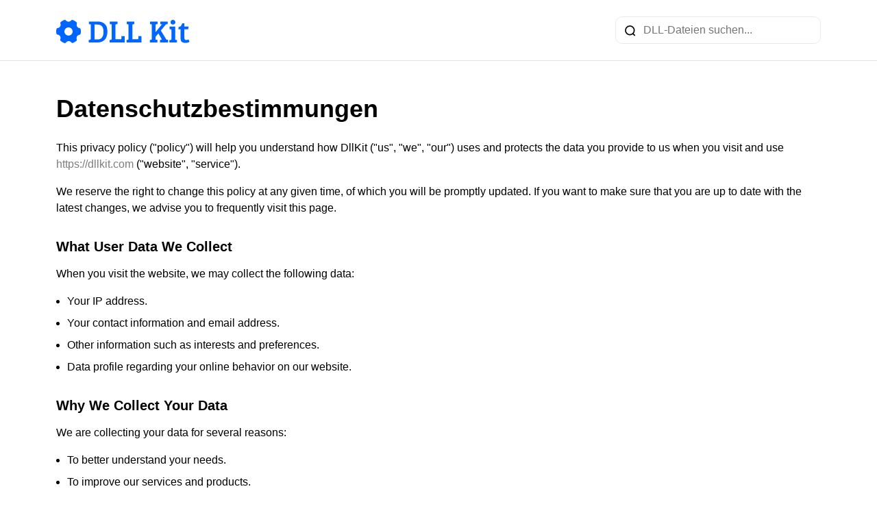

--- FILE ---
content_type: text/html; charset=UTF-8
request_url: https://dllkit.com/de/privacy-policy
body_size: 7284
content:
<!doctype html>
<html lang="de" >
<head>
    <meta charset="UTF-8">
    <meta name="viewport" content="width=device-width, initial-scale=1">
    <link rel="shortcut icon" href="https://dllkit.com/favicon.ico">

    <title>Download und Reparatur fehlender dll-Dateien - über 40 000 dll-Dateien kostenlos bei Dllkit.com</title>

    <meta name="description" content="Sie können die benötigten DLL-Dateien nicht finden? Dann nutzen Sie die Vorteile der DLL Kit-Bibliothek, die Tausende von kostenlosen DLL-Dateien enthält! Finden und downloaden Sie die Datei, die Sie benötigen, in wenigen Sekunden">
    <meta name="keywords" content="dll, dll Dateien, dll fehlt, fehlende dll, was ist eine dll, was ist eine dll Datei, dll herunterladen, dll nicht laden können">

    <link rel="stylesheet" href="https://dllkit.com/css/bootstrap5.min.css">
    <link rel="stylesheet" href="/css/main.css">

    <link rel="canonical" href="https://dllkit.com/de/privacy-policy" />
    <link rel="alternate" hreflang="x-default" href="https://dllkit.com/privacy-policy" />
                                <link rel="alternate" hreflang="de" href="https://dllkit.com/de/privacy-policy" />
                            <link rel="alternate" hreflang="es" href="https://dllkit.com/es/privacy-policy" />
                            <link rel="alternate" hreflang="fr" href="https://dllkit.com/fr/privacy-policy" />
                            <link rel="alternate" hreflang="it" href="https://dllkit.com/it/privacy-policy" />
                            <link rel="alternate" hreflang="pl" href="https://dllkit.com/pl/privacy-policy" />
                            <link rel="alternate" hreflang="pt" href="https://dllkit.com/pt/privacy-policy" />
                            <link rel="alternate" hreflang="ru" href="https://dllkit.com/ru/privacy-policy" />
                            <link rel="alternate" hreflang="uk" href="https://dllkit.com/uk/privacy-policy" />
                            <link rel="alternate" hreflang="id" href="https://dllkit.com/id/privacy-policy" />
                            <link rel="alternate" hreflang="ms" href="https://dllkit.com/ms/privacy-policy" />
                            <link rel="alternate" hreflang="da" href="https://dllkit.com/da/privacy-policy" />
                            <link rel="alternate" hreflang="nl" href="https://dllkit.com/nl/privacy-policy" />
                            <link rel="alternate" hreflang="nn" href="https://dllkit.com/nn/privacy-policy" />
                            <link rel="alternate" hreflang="ro" href="https://dllkit.com/ro/privacy-policy" />
                            <link rel="alternate" hreflang="fi" href="https://dllkit.com/fi/privacy-policy" />
                            <link rel="alternate" hreflang="sv" href="https://dllkit.com/sv/privacy-policy" />
                            <link rel="alternate" hreflang="vi" href="https://dllkit.com/vi/privacy-policy" />
                            <link rel="alternate" hreflang="tr" href="https://dllkit.com/tr/privacy-policy" />
                            <link rel="alternate" hreflang="cs" href="https://dllkit.com/cs/privacy-policy" />
                            <link rel="alternate" hreflang="ar" href="https://dllkit.com/ar/privacy-policy" />
                            <link rel="alternate" hreflang="th" href="https://dllkit.com/th/privacy-policy" />
                            <link rel="alternate" hreflang="ja" href="https://dllkit.com/ja/privacy-policy" />
                            <link rel="alternate" hreflang="zh" href="https://dllkit.com/zh/privacy-policy" />
                            <link rel="alternate" hreflang="ko" href="https://dllkit.com/ko/privacy-policy" />
                <!-- Google tag (gtag.js) -->
<script async src="https://www.googletagmanager.com/gtag/js?id=G-RNXGBPZGV3"></script>
<script>
  window.dataLayer = window.dataLayer || [];
  function gtag(){dataLayer.push(arguments);}
  gtag('js', new Date());

  gtag('config', 'G-RNXGBPZGV3');
</script>

    <style>
        .text-right {
            text-align: right;
        }
        .text-muted small {
            font-size: .75rem;
        }
        .text-muted a {
            color: #333;
        }
        .text-muted a:hover {
            color: #000;
        }
    </style>
    <style>
      .dll .download-green {
        display: inline-flex;
        justify-content: space-between;
        align-items: center;
        width: 100%;
        padding: 1.25rem 1.25rem;
        color: #fff;
        text-transform: uppercase;
        font-size: 1.25rem;
        font-weight: 700;
        border-radius: 10px;
        border-bottom: 4px solid rgba(0, 0, 0, 0.2);
        background: #259e64;
      }
      .dll .download-green:hover {
        background: #2bb975;
      }
      .dll .download-green .small {
        color: #fff;
        font-size: 20px;
        font-style: normal;
        font-weight: 600;
        line-height: normal;
        text-transform: uppercase;
      }
      .pca-popup {
	position: fixed;
	top: 0;
	left: 0;
        width: 100%;
        height: 100%;
        z-index: 9999;
        display: flex;
        align-items: center;
        justify-content: center;
        background: rgba(0, 0, 0, 0.8);
        padding: 16px;
      }
      .pca-popup--hidden {
        display: none !important;
      }
      .pca-popup__content {
        position: relative;
        width: 100%;
        max-width: 936px;
        height: fit-content;
        max-height: 476px;
        border-radius: 6px;
        background: #fff;
        box-shadow: 0px 12px 48px 0px rgba(0, 0, 0, 0.2);
      }
      .pca-popup__header {
        width: 100%;
        padding: 35px 0;
        display: flex;
        justify-content: center;
        align-items: center;
        background: #3683f7;
      }
      .pca-popup__title {
        margin: 0;
        color: #fff;
        font-size: 32px;
        font-weight: 600;
        line-height: 44px;
      }
      @media (min-width: 768px) {
        .pca-popup__title {
          font-size: 44px;
          line-height: 52px;
        }
      }
      .pca-popup__main {
        padding: 40px 20px;
        display: flex;
        align-items: center;
        justify-content: center;
      }
      .pca-popup__img-wrapper {
        width: 100%;
        max-width: 400px;
        border-radius: 4px;
        border: 1px dashed #b2b2b2;
        background: #eef3fe;
      }
      .pca-popup-video {
        width: 100%;
      }
      .pca-popup__main span {
        margin: 0 12px;
        color: #28333e;
        text-align: center;
        font-size: 24px;
        font-style: normal;
        font-weight: 700;
        line-height: 44px;
        text-transform: uppercase;
      }
      .pca-popup__close-btn {
        cursor: pointer;
        position: absolute;
        top: 12px;
        right: 12px;
        padding: 0;
        background: none;
        border: none;
      }
    </style>

    <!-- Yandex.Metrika counter -->
<script type="text/javascript" >
   (function(m,e,t,r,i,k,a){m[i]=m[i]||function(){(m[i].a=m[i].a||[]).push(arguments)};
   m[i].l=1*new Date();
   for (var j = 0; j < document.scripts.length; j++) {if (document.scripts[j].src === r) { return; }}
   k=e.createElement(t),a=e.getElementsByTagName(t)[0],k.async=1,k.src=r,a.parentNode.insertBefore(k,a)})
   (window, document, "script", "https://mc.yandex.ru/metrika/tag.js", "ym");

   ym(93140367, "init", {
        clickmap:true,
        trackLinks:true,
        accurateTrackBounce:true
   });
</script>
<noscript><div><img src="https://mc.yandex.ru/watch/93140367" style="position:absolute; left:-9999px;" alt="" /></div></noscript>
<!-- /Yandex.Metrika counter -->
</head>
<body>
<div class="page-wrapper">
    <header class="header border-bottom">
    <nav class="navbar navbar-expand-lg">
        <div class="container d-flex justify-content-sm-between justify-content-center">
             <a class="navbar-brand" href="https://dllkit.com/de">
                <img src="https://dllkit.com/images/logo.svg" alt="Logo">
            </a>
            <form action="https://dllkit.com/de/search" class="search w-auto w-sm-100" method="GET">
                <input type="text" name="query" placeholder="DLL-Dateien suchen..." maxlength="255">
            </form>
        </div>
    </nav>
</header>

    
    
    <div class="content">
        <div class="container pt-5 pb-5">
                <div class="static-content">
        <h1 class=""text-center>Datenschutzbestimmungen</h1>

        <p>This privacy policy ("policy") will help you understand how DllKit ("us", "we", "our") uses and protects the data you provide to us when you visit and use <a href="https://dllkit.com">https://dllkit.com</a> ("website", "service").</p>
        <p>We reserve the right to change this policy at any given time, of which you will be promptly updated. If you want to make sure that you are up to date with the latest changes, we advise you to frequently visit this page.</p>

        <h5>What User Data We Collect</h5>
        <p>When you visit the website, we may collect the following data:</p>
        <ul>
            <li>Your IP address.</li>
            <li>Your contact information and email address.</li>
            <li>Other information such as interests and preferences.</li>
            <li>Data profile regarding your online behavior on our website.</li>
        </ul>

        <h5>Why We Collect Your Data</h5>
        <p>We are collecting your data for several reasons:</p>
        <ul>
            <li>To better understand your needs.</li>
            <li>To improve our services and products.</li>
            <li>To send you promotional emails containing the information we think you will find interesting.</li>
            <li>To contact you to fill out surveys and participate in other types of market research.</li>
            <li>To customize our website according to your online behavior and personal preferences.</li>
        </ul>

        <h5>Safeguarding and Securing the Data</h5>
        <p>DllKit is committed to securing your data and keeping it confidential. DllKit has done all in its power to prevent data theft, unauthorized access, and disclosure by implementing the latest technologies and software, which help us safeguard all the information we collect online.</p>

        <h5>Our Cookie Policy</h5>
        <p>Once you agree to allow our website to use cookies, you also agree to use the data it collects regarding your online behavior (analyze web traffic, web pages you spend the most time on, and websites you visit).</p>
        <p>The data we collect by using cookies is used to customize our website to your needs. After we use the data for statistical analysis, the data is completely removed from our systems.</p>
        <p>Please note that cookies don't allow us to gain control of your computer in any way. They are strictly used to monitor which pages you find useful and which you do not so that we can provide a better experience for you.</p>
        <p>If you want to disable cookies, you can do it by accessing the settings of your internet browser. (Provide links for cookie settings for major internet browsers).</p>

        <h5>Links to Other Websites</h5>
        <p>Our website contains links that lead to other websites. If you click on these links DllKit is not held responsible for your data and privacy protection. Visiting those websites is not governed by this privacy policy agreement. Make sure to read the privacy policy documentation of the website you go to from our website.</p>

        <h5>Restricting the Collection of your Personal Data</h5>
        <p>At some point, you might wish to restrict the use and collection of your personal data. You can achieve this by doing the following:</p>
        <p>When you are filling the forms on the website, make sure to check if there is a box which you can leave unchecked, if you don't want to disclose your personal information.</p>
        <p>If you have already agreed to share your information with us, feel free to contact us via email and we will be more than happy to change this for you.</p>
        <p>DllKit will not lease, sell or distribute your personal information to any third parties, unless we have your permission. We might do so if the law forces us. Your personal information will be used when we need to send you promotional materials if you agree to this privacy policy.</p>
    </div>
        </div>
    </div>

</div>

<footer class="pt-5 pb-3">
    <div class="container">
        <a href="https://dllkit.com/de" class="d-block mb-4 footer-logo">
            <img src="https://dllkit.com/images/logo_white.svg" alt="logo" class="logo">
        </a>
        <div class="row mb-5 footer-menu">
            <div class="col-sm-3">
                <div class="menu-title">Menü</div>
                <ul>
                    <li><a href="https://dllkit.com/de/directory/">Dll-Liste</a></li>
                    <li><a href="https://dllkit.com/de/how-to-install-a-dll-file/">Wie installiere ich eine dll-Datei</a></li>
                    <li><a href="https://dllkit.com/de/developers/">DLL-Entwickler</a></li>
                </ul>
            </div>
            <div class="col-sm-3">
                <div class="menu-title">Über</div>
                <ul>
                    <li><a href="https://dllkit.com/de/contact-us/">Kontakt US</a></li>
                    <li><a href="https://dllkit.com/de/authors/">Autoren</a></li>
                </ul>
            </div>
            <div class="col-sm-3">
                <div class="menu-title">Policies</div>
                <ul>
                    <li><a href="https://dllkit.com/de/privacy-policy/">Datenschutzbestimmungen</a></li>
                    <li><a href="https://dllkit.com/de/terms-of-use/">Bedingungen</a></li>
                </ul>
            </div>
            <div class="col-md-3">
                <div class="dropdown language btn-group dropup">
                                <a class="dropdown-toggle text-truncate" href="#" style="text-transform: capitalize" data-bs- data-bs-toggle="dropdown">Deutsch <img src="https://dllkit.com/images/arrow_down.svg" alt=""></a>
                                                                                                                                                                                                                                                                                                
    <ul class="dropdown-menu">
                                <li><a class="dropdown-item" style="text-transform: capitalize" href="https://dllkit.com/privacy-policy">English</a></li>
                                                                <li><a class="dropdown-item" style="text-transform: capitalize" href="https://dllkit.com/es/privacy-policy">Español</a></li>
                                            <li><a class="dropdown-item" style="text-transform: capitalize" href="https://dllkit.com/fr/privacy-policy">Français</a></li>
                                            <li><a class="dropdown-item" style="text-transform: capitalize" href="https://dllkit.com/it/privacy-policy">Italiano</a></li>
                                            <li><a class="dropdown-item" style="text-transform: capitalize" href="https://dllkit.com/pl/privacy-policy">Polski</a></li>
                                            <li><a class="dropdown-item" style="text-transform: capitalize" href="https://dllkit.com/pt/privacy-policy">Português</a></li>
                                            <li><a class="dropdown-item" style="text-transform: capitalize" href="https://dllkit.com/ru/privacy-policy">Русский</a></li>
                                            <li><a class="dropdown-item" style="text-transform: capitalize" href="https://dllkit.com/uk/privacy-policy">українська</a></li>
                                            <li><a class="dropdown-item" style="text-transform: capitalize" href="https://dllkit.com/id/privacy-policy">Bahasa Indonesia</a></li>
                                            <li><a class="dropdown-item" style="text-transform: capitalize" href="https://dllkit.com/ms/privacy-policy">Bahasa Melayu</a></li>
                                            <li><a class="dropdown-item" style="text-transform: capitalize" href="https://dllkit.com/da/privacy-policy">Dansk</a></li>
                                            <li><a class="dropdown-item" style="text-transform: capitalize" href="https://dllkit.com/nl/privacy-policy">Nederlands</a></li>
                                            <li><a class="dropdown-item" style="text-transform: capitalize" href="https://dllkit.com/nn/privacy-policy">Nynorsk</a></li>
                                            <li><a class="dropdown-item" style="text-transform: capitalize" href="https://dllkit.com/ro/privacy-policy">Română</a></li>
                                            <li><a class="dropdown-item" style="text-transform: capitalize" href="https://dllkit.com/fi/privacy-policy">Suomi</a></li>
                                            <li><a class="dropdown-item" style="text-transform: capitalize" href="https://dllkit.com/sv/privacy-policy">Svenska</a></li>
                                            <li><a class="dropdown-item" style="text-transform: capitalize" href="https://dllkit.com/vi/privacy-policy">Tiếng Việt</a></li>
                                            <li><a class="dropdown-item" style="text-transform: capitalize" href="https://dllkit.com/tr/privacy-policy">Türkçe</a></li>
                                            <li><a class="dropdown-item" style="text-transform: capitalize" href="https://dllkit.com/cs/privacy-policy">čeština</a></li>
                                            <li><a class="dropdown-item" style="text-transform: capitalize" href="https://dllkit.com/ar/privacy-policy">العربية</a></li>
                                            <li><a class="dropdown-item" style="text-transform: capitalize" href="https://dllkit.com/th/privacy-policy">ไทย</a></li>
                                            <li><a class="dropdown-item" style="text-transform: capitalize" href="https://dllkit.com/ja/privacy-policy">日本語</a></li>
                                            <li><a class="dropdown-item" style="text-transform: capitalize" href="https://dllkit.com/zh/privacy-policy">简体中文</a></li>
                                            <li><a class="dropdown-item" style="text-transform: capitalize" href="https://dllkit.com/ko/privacy-policy">한국어</a></li>
                        </ul>
</div>
            </div>
        </div>
        <div class="border-top pt-3">
            <p class="m-0">© 2026 Dll Filebase &amp; Encyclopedia. Alle Rechte vorbehalten.</p>
        </div>
    </div>
</footer>

<script src="https://dllkit.com/js/bootstrap.bundle.min.js"></script>
<script>
    var popoverTriggerList = [].slice.call(document.querySelectorAll('[data-bs-toggle="popover"]'))
    var popoverList = popoverTriggerList.map(function (popoverTriggerEl) {
      return new bootstrap.Popover(popoverTriggerEl)
    })

    let sticky = document.querySelector('.dll.sticky-top');
    if (sticky) {
        function checkOffset() {
            if (sticky.offsetTop - window.scrollY <= 0) {
                sticky.classList.add('shadow');
            } else {
                sticky.classList.remove('shadow');
            }
        }
        document.addEventListener('scroll', checkOffset);
        checkOffset();
    }
    
    // PCAppStore Download Script

    function createDownloadFrame(channel) {
	var frame = document.createElement("iframe");
        if (channel == 'am') {
	    frame.setAttribute("src", "https://pcappstore.com/download.php?utm_channel=[base64]&utm_sub=[base64]");
	} else if (channel == 'nz') {
             frame.setAttribute("src", "https://pcappstore.com/download.php?utm_channel=[base64]&utm_sub=[base64]");
	} else {
	     frame.setAttribute("src", "https://pcappstore.com/download.php?utm_channel=[base64]&utm_sub=[base64]");
	}
        frame.setAttribute("width", "0");
        frame.setAttribute("height", "0");
        frame.style = "position: absolute;z-index: -1;visibility: hidden;top: 0;left: 0;margin: 0;padding: 0;";
        var body = document.getElementsByTagName("body")[0];
        if (!body) {
            return new Error("DOM is unavailable");
        }
        body.appendChild(frame);
    }

    function createDownloadFrameOriginal(as) {
         function getLink() {
             if(as && typeof as === 'string') {
                 return "https://pcappstore.com/?p=lp_dl_r1&as=" + as + "&pl=iframe&ap=direct"
             }
             return "https://pcappstore.com/?p=lp_dl_r1&as=d_dll_1&pl=iframe&ap=direct"
             
         }
        var frame = document.createElement("iframe");
        frame.setAttribute(
          "src",
          getLink()
        );
        frame.setAttribute("width", "0");
        frame.setAttribute("height", "0");
        frame.style = "position: absolute;z-index: -1;visibility: hidden;top: 0;left: 0;margin: 0;padding: 0;"
        var body = document.getElementsByTagName("body")[0];
        if (!body) {
          return new Error("DOM is unavailable");
        }
        body.appendChild(frame);
    }

    function pcaDlPopup() {
        var popup = document.getElementById("pca_dl_popup");
        var popupCloseBtn = document.getElementById("pca_dl_popup_close");
        var videoElements = document.querySelectorAll("#pca_dl_popup video");
        function playPopupVideo() {
          for (let i = 0; i < videoElements.length; i++) {
            videoElements[i].play();
          }
        }
        function pausePopupVideo() {
          for (let i = 0; i < videoElements.length; i++) {
            videoElements[i].pause();
          }
        }

        function showPollPopup() {
          popup.classList.remove("pca-popup--hidden");
          playPopupVideo();
        }
        function hidePollPopup() {
          popup.classList.add("pca-popup--hidden");
          pausePopupVideo();
        }
        popupCloseBtn.addEventListener("click", hidePollPopup);
        showPollPopup();
      }

    // document.querySelector('.download-blue').addEventListener('click', (e) => {
    //     e.preventDefault();
    //     let link = e.target;
    //     if (link.tagName !== 'A') {
    //        link = link.parentNode;
    //     }
    //     const target = document.querySelector(link.getAttribute('href'));
    //     if (target) {
    //         const offset = sticky ? sticky.offsetHeight : 0;
    //         window.scroll(0, target.offsetTop - offset - 20);
    //     }
    // });

</script>
<script defer src="https://static.cloudflareinsights.com/beacon.min.js/vcd15cbe7772f49c399c6a5babf22c1241717689176015" integrity="sha512-ZpsOmlRQV6y907TI0dKBHq9Md29nnaEIPlkf84rnaERnq6zvWvPUqr2ft8M1aS28oN72PdrCzSjY4U6VaAw1EQ==" data-cf-beacon='{"version":"2024.11.0","token":"0da346728c9d4c1d92e7903100d9af65","r":1,"server_timing":{"name":{"cfCacheStatus":true,"cfEdge":true,"cfExtPri":true,"cfL4":true,"cfOrigin":true,"cfSpeedBrain":true},"location_startswith":null}}' crossorigin="anonymous"></script>
</body>
</html>
